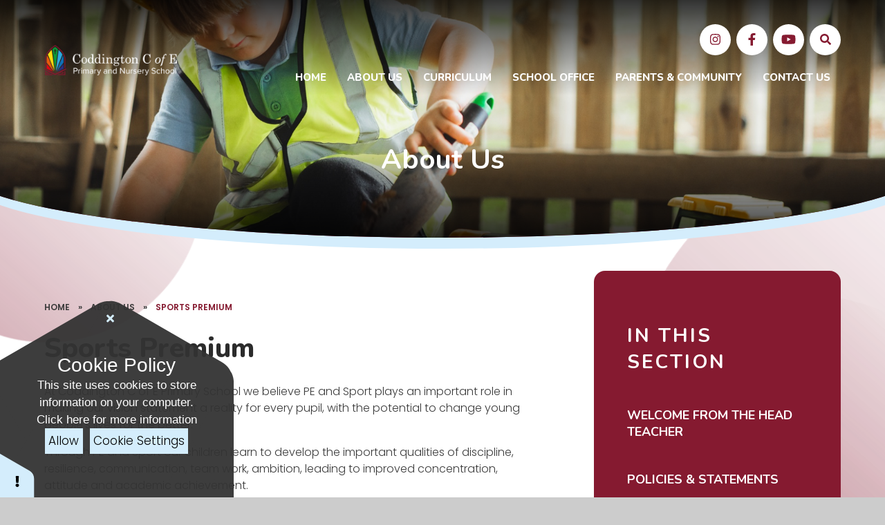

--- FILE ---
content_type: text/html
request_url: https://www.coddingtoncofeprimary.com/page/?title=Sports+Premium&pid=21
body_size: 53894
content:

<!DOCTYPE html>
<!--[if IE 7]><html class="no-ios no-js lte-ie9 lte-ie8 lte-ie7" lang="en" xml:lang="en"><![endif]-->
<!--[if IE 8]><html class="no-ios no-js lte-ie9 lte-ie8"  lang="en" xml:lang="en"><![endif]-->
<!--[if IE 9]><html class="no-ios no-js lte-ie9"  lang="en" xml:lang="en"><![endif]-->
<!--[if !IE]><!--> <html class="no-ios no-js"  lang="en" xml:lang="en"><!--<![endif]-->
	<head>
		<meta http-equiv="X-UA-Compatible" content="IE=edge" />
		<meta http-equiv="content-type" content="text/html; charset=utf-8"/>
		
		<link rel="canonical" href="https://www.coddingtoncofeprimary.com/page/?title=Sports+Premium&amp;pid=21">
		<script>window.FontAwesomeConfig = {showMissingIcons: false};</script><link rel="stylesheet" media="screen" href="/_includes/font-awesome/5.7.1/css/fa-web-font.css?cache=251103">
<script defer src="/_includes/font-awesome/5.7.1/js/fontawesome-all.min.js?cache=251103"></script>
<script defer src="/_includes/font-awesome/5.7.1/js/fa-v4-shims.min.js?cache=251103"></script>

		<title>Coddington CofE Primary School - Sports Premium</title>
		
		<style type="text/css">
			:root {
				
				--col-pri: rgb(34, 34, 34);
				
				--col-sec: rgb(136, 136, 136);
				
			}
		</style>
		
<!--[if IE]>
<script>
console = {log:function(){return;}};
</script>
<![endif]-->

<script>
	var boolItemEditDisabled;
	var boolLanguageMode, boolLanguageEditOriginal;
	var boolViewingConnect;
	var boolConnectDashboard;
	var displayRegions = [];
	var intNewFileCount = 0;
	strItemType = "page";
	strSubItemType = "page";

	var featureSupport = {
		tagging: false,
		eventTagging: false
	};
	var boolLoggedIn = false;
boolAdminMode = false;
	var boolSuperUser = false;
strCookieBarStyle = 'shape';
	intParentPageID = "6";
	intCurrentItemID = 21;
	var intCurrentCatID = "";
boolIsHomePage = false;
	boolItemEditDisabled = true;
	boolLanguageEditOriginal=true;
	strCurrentLanguage='en-gb';	strFileAttachmentsUploadLocation = 'bottom';	boolViewingConnect = false;	boolConnectDashboard = false;	var objEditorComponentList = {};

</script>

<script src="/admin/_includes/js/mutation_events.min.js?cache=251103"></script>
<script src="/admin/_includes/js/jquery/jquery.js?cache=251103"></script>
<script src="/admin/_includes/js/jquery/jquery.prefilter.js?cache=251103"></script>
<script src="/admin/_includes/js/jquery/jquery.query.js?cache=251103"></script>
<script src="/admin/_includes/js/jquery/js.cookie.js?cache=251103"></script>
<script src="/_includes/editor/template-javascript.asp?cache=251103"></script>
<script src="/admin/_includes/js/functions/minified/functions.login.new.asp?cache=251103"></script>

  <script>

  </script>
<link href="https://www.coddingtoncofeprimary.com/feeds/pages.asp?pid=21&lang=en" rel="alternate" type="application/rss+xml" title="Coddington CofE Primary School - Sports Premium - Page Updates"><link href="https://www.coddingtoncofeprimary.com/feeds/comments.asp?title=Sports Premium&amp;item=page&amp;pid=21" rel="alternate" type="application/rss+xml" title="Coddington CofE Primary School - Sports Premium - Page Comments"><link rel="stylesheet" media="screen" href="/_site/css/main.css?cache=251103">

	<link rel="stylesheet" href="/_site/css/print.css" type="text/css" media="print">
	<meta name="mobile-web-app-capable" content="yes">
	<meta name="apple-mobile-web-app-capable" content="yes">
	<meta name="viewport" content="width=device-width, initial-scale=1, minimum-scale=1, maximum-scale=1">
	<link rel="author" href="/humans.txt">
	<link rel="icon" href="/_site/images/favicons/favicon.ico">
	<link rel="apple-touch-icon" href="/_site/images/favicons/favicon.png">
	<link rel="preconnect" href="https://fonts.googleapis.com">
	<link rel="preconnect" href="https://fonts.gstatic.com" crossorigin>
	<link href="https://fonts.googleapis.com/css2?family=Nunito:ital,wght@0,700;0,800;0,900;1,800&family=Poppins:ital,wght@0,300;0,600;1,300;1,600&display=swap" rel="stylesheet">

	<script type="text/javascript">
	var iOS = ( navigator.userAgent.match(/(iPad|iPhone|iPod)/g) ? true : false );
	if (iOS) { $('html').removeClass('no-ios').addClass('ios'); }
	</script><link rel="stylesheet" media="screen" href="/_includes/css/content-blocks.css?cache=251103">
<link rel="stylesheet" media="screen" href="/_includes/css/cookie-colour.asp?cache=251103">
<link rel="stylesheet" media="screen" href="/_includes/css/cookies.css?cache=251103">
<link rel="stylesheet" media="screen" href="/_includes/css/cookies.advanced.css?cache=251103">
<link rel="stylesheet" media="screen" href="/_includes/css/overlord.css?cache=251103">
<link rel="stylesheet" media="screen" href="/_includes/css/templates.css?cache=251103">
<link rel="stylesheet" media="screen" href="/_site/css/attachments.css?cache=251103">
<link rel="stylesheet" media="screen" href="/_site/css/templates.css?cache=251103">
<style>#print_me { display: none;}</style><script src="/admin/_includes/js/modernizr.js?cache=251103"></script>

        <meta property="og:site_name" content="Coddington CofE Primary School" />
        <meta property="og:title" content="Sports Premium" />
        <meta property="og:image" content="https://www.coddingtoncofeprimary.com/_site/images/design/thumbnail.jpg" />
        <meta property="og:type" content="website" />
        <meta property="twitter:card" content="summary" />
</head>


    <body>


<div id="print_me"></div>
<div class="mason mason--inner">

	<section class="access">
		<a class="access__anchor" name="header"></a>
		<a class="access__link" href="#content">Skip to content &darr;</a>
	</section>
	
	<svg class="svg__welcome__overlay hide" preserveAspectRatio="none" viewBox="0 0 649 356.12"><defs><linearGradient id="bg-grad" x1="-356.42" y1="561.91" x2="-355.44" y2="561.4" gradientTransform="translate(231336 200292.24) scale(649 -356.12)" gradientUnits="userSpaceOnUse"><stop offset="0" stop-color="#7931dd"/><stop offset=".55" stop-color="#4c2bdb"/><stop offset=".96" stop-color="#1a9fe3"/><stop offset="1" stop-color="#1a9fe3"/></linearGradient></defs></svg>
	<header class="header f__display" data-header="fixed flex" data-menu="menu">
		<section class="menu">
			<button class="reset__button cover mobile__menu__bg" data-remove=".mason--menu"></button>
			<div class="menu__extras">
				<ul class="reset__ul social__list inline"><li class="social__media__item inline"><a href="https://www.instagram.com/coddington_primary_school/" class="social__media__item__link social__media__item__link--instagram reset__a inline" target="_blank"><i class="fab fa-instagram"></i><span>Coddington Primary School Instagram</span></a></li><li class="social__media__item inline"><a href="https://www.facebook.com/CoddingtonPS" class="social__media__item__link social__media__item__link--facebook reset__a inline" target="_blank"><i class="fab fa-facebook-f"></i><span>Facebook</span></a></li><li class="social__media__item inline"><a href="https://www.youtube.com/@coddingtoncofeprimaryandnu8653" class="social__media__item__link social__media__item__link--youtube reset__a inline" target="_blank"><i class="fab fa-youtube"></i><span>YouTube</span></a></li></ul>
				<div class="search__container inline">
					<div class="search__container__flex">
						<form method="post" action="/search/default.asp?pid=0" class="menu__extras__form block">
							<button class="menu__extras__submit reset__button" type="submit" name="Search"><i class="fal fa-search"></i></button>
							<input class="menu__extras__input cover f__display" type="text" name="searchValue" title="search" placeholder="Search Site..."></input>
						</form>					
					</div>
					<button data-toggle=".mason--find" class="find__button reset__button circle inline"><i class="fas fa-search"></i></button>
				</div>
			</div>
			<nav class="menu__sidebar">
				<ul class="menu__list reset__ul fw__800 f__uppercase"><li class="menu__list__item menu__list__item--page_1"><a class="menu__list__item__link reset__a block" id="page_1" href="/"><span>Home</span></a><button aria-hidden="true" title="View pages within Home" class="menu__list__item__button reset__button" data-tab=".menu__list__item--page_1--expand"><i class="menu__list__item__button__icon fa fa-angle-down"></i></button></li><li class="menu__list__item menu__list__item--page_6 menu__list__item--subitems menu__list__item--selected"><a class="menu__list__item__link reset__a block" id="page_6" href="/about-us"><span>About Us</span></a><button aria-hidden="true" title="View pages within About Us" class="menu__list__item__button reset__button" data-tab=".menu__list__item--page_6--expand"><i class="menu__list__item__button__icon fa fa-angle-down"></i></button><ul class="menu__list__item__sub"><li class="menu__list__item menu__list__item--page_7"><a class="menu__list__item__link reset__a block" id="page_7" href="/welcome"><span>Welcome from the Head Teacher</span></a><button aria-hidden="true" title="View pages within Welcome from the Head Teacher" class="menu__list__item__button reset__button" data-tab=".menu__list__item--page_7--expand"><i class="menu__list__item__button__icon fa fa-angle-down"></i></button></li><li class="menu__list__item menu__list__item--page_24"><a class="menu__list__item__link reset__a block" id="page_24" href="/policies-statements"><span>Policies &amp; Statements</span></a><button aria-hidden="true" title="View pages within Policies &amp; Statements" class="menu__list__item__button reset__button" data-tab=".menu__list__item--page_24--expand"><i class="menu__list__item__button__icon fa fa-angle-down"></i></button></li><li class="menu__list__item menu__list__item--page_11"><a class="menu__list__item__link reset__a block" id="page_11" href="/values"><span>Values &amp; Ethos</span></a><button aria-hidden="true" title="View pages within Values &amp; Ethos" class="menu__list__item__button reset__button" data-tab=".menu__list__item--page_11--expand"><i class="menu__list__item__button__icon fa fa-angle-down"></i></button></li><li class="menu__list__item menu__list__item--page_12"><a class="menu__list__item__link reset__a block" id="page_12" href="/staff"><span>Who's Who</span></a><button aria-hidden="true" title="View pages within Who's Who" class="menu__list__item__button reset__button" data-tab=".menu__list__item--page_12--expand"><i class="menu__list__item__button__icon fa fa-angle-down"></i></button></li><li class="menu__list__item menu__list__item--page_18"><a class="menu__list__item__link reset__a block" id="page_18" href="/admissions"><span>Admissions</span></a><button aria-hidden="true" title="View pages within Admissions" class="menu__list__item__button reset__button" data-tab=".menu__list__item--page_18--expand"><i class="menu__list__item__button__icon fa fa-angle-down"></i></button></li><li class="menu__list__item menu__list__item--page_33"><a class="menu__list__item__link reset__a block" id="page_33" href="/nursery"><span>Our Nursery</span></a><button aria-hidden="true" title="View pages within Our Nursery" class="menu__list__item__button reset__button" data-tab=".menu__list__item--page_33--expand"><i class="menu__list__item__button__icon fa fa-angle-down"></i></button></li><li class="menu__list__item menu__list__item--page_14"><a class="menu__list__item__link reset__a block" id="page_14" href="/governors"><span>Meet Our Local Governing Body</span></a><button aria-hidden="true" title="View pages within Meet Our Local Governing Body" class="menu__list__item__button reset__button" data-tab=".menu__list__item--page_14--expand"><i class="menu__list__item__button__icon fa fa-angle-down"></i></button></li><li class="menu__list__item menu__list__item--page_20"><a class="menu__list__item__link reset__a block" id="page_20" href="/pupil-premium"><span>Pupil Premium</span></a><button aria-hidden="true" title="View pages within Pupil Premium" class="menu__list__item__button reset__button" data-tab=".menu__list__item--page_20--expand"><i class="menu__list__item__button__icon fa fa-angle-down"></i></button></li><li class="menu__list__item menu__list__item--page_21 menu__list__item--selected menu__list__item--final"><a class="menu__list__item__link reset__a block" id="page_21" href="/page/?title=Sports+Premium&amp;pid=21"><span>Sports Premium</span></a><button aria-hidden="true" title="View pages within Sports Premium" class="menu__list__item__button reset__button" data-tab=".menu__list__item--page_21--expand"><i class="menu__list__item__button__icon fa fa-angle-down"></i></button></li><li class="menu__list__item menu__list__item--page_22"><a class="menu__list__item__link reset__a block" id="page_22" href="/send"><span>SEND</span></a><button aria-hidden="true" title="View pages within SEND" class="menu__list__item__button reset__button" data-tab=".menu__list__item--page_22--expand"><i class="menu__list__item__button__icon fa fa-angle-down"></i></button></li><li class="menu__list__item menu__list__item--page_17"><a class="menu__list__item__link reset__a block" id="page_17" href="/vacancies"><span>Vacancies</span></a><button aria-hidden="true" title="View pages within Vacancies" class="menu__list__item__button reset__button" data-tab=".menu__list__item--page_17--expand"><i class="menu__list__item__button__icon fa fa-angle-down"></i></button></li><li class="menu__list__item menu__list__item--page_42"><a class="menu__list__item__link reset__a block" id="page_42" href="/page/?title=Safeguarding&amp;pid=42"><span>Safeguarding</span></a><button aria-hidden="true" title="View pages within Safeguarding" class="menu__list__item__button reset__button" data-tab=".menu__list__item--page_42--expand"><i class="menu__list__item__button__icon fa fa-angle-down"></i></button></li><li class="menu__list__item menu__list__item--page_23"><a class="menu__list__item__link reset__a block" id="page_23" href="/page/?title=School+Performance+%26amp%3B+Inspection&amp;pid=23"><span>School Performance &amp; Inspection</span></a><button aria-hidden="true" title="View pages within School Performance &amp; Inspection" class="menu__list__item__button reset__button" data-tab=".menu__list__item--page_23--expand"><i class="menu__list__item__button__icon fa fa-angle-down"></i></button></li><li class="menu__list__item menu__list__item--page_47"><a class="menu__list__item__link reset__a block" id="page_47" href="/elsa"><span>ELSA</span></a><button aria-hidden="true" title="View pages within ELSA" class="menu__list__item__button reset__button" data-tab=".menu__list__item--page_47--expand"><i class="menu__list__item__button__icon fa fa-angle-down"></i></button></li></ul></li><li class="menu__list__item menu__list__item--page_8 menu__list__item--subitems"><a class="menu__list__item__link reset__a block" id="page_8" href="/curriculum"><span>Curriculum</span></a><button aria-hidden="true" title="View pages within Curriculum" class="menu__list__item__button reset__button" data-tab=".menu__list__item--page_8--expand"><i class="menu__list__item__button__icon fa fa-angle-down"></i></button><ul class="menu__list__item__sub"><li class="menu__list__item menu__list__item--page_34"><a class="menu__list__item__link reset__a block" id="page_34" href="/year-group-information"><span>Year Group Information (2025-2026)</span></a><button aria-hidden="true" title="View pages within Year Group Information (2025-2026)" class="menu__list__item__button reset__button" data-tab=".menu__list__item--page_34--expand"><i class="menu__list__item__button__icon fa fa-angle-down"></i></button></li><li class="menu__list__item menu__list__item--url_2"><a class="menu__list__item__link reset__a block" id="url_2" href="/curriculum"><span>Our Curriculum</span></a><button aria-hidden="true" title="View pages within Our Curriculum" class="menu__list__item__button reset__button" data-tab=".menu__list__item--url_2--expand"><i class="menu__list__item__button__icon fa fa-angle-down"></i></button></li><li class="menu__list__item menu__list__item--page_49"><a class="menu__list__item__link reset__a block" id="page_49" href="/page/?title=English%3A+Phonics+%26amp%3B+Reading&amp;pid=49"><span>English: Phonics &amp; Reading</span></a><button aria-hidden="true" title="View pages within English: Phonics &amp; Reading" class="menu__list__item__button reset__button" data-tab=".menu__list__item--page_49--expand"><i class="menu__list__item__button__icon fa fa-angle-down"></i></button></li><li class="menu__list__item menu__list__item--page_54"><a class="menu__list__item__link reset__a block" id="page_54" href="/page/?title=Maths&amp;pid=54"><span>Maths</span></a><button aria-hidden="true" title="View pages within Maths" class="menu__list__item__button reset__button" data-tab=".menu__list__item--page_54--expand"><i class="menu__list__item__button__icon fa fa-angle-down"></i></button></li><li class="menu__list__item menu__list__item--page_65"><a class="menu__list__item__link reset__a block" id="page_65" href="/page/?title=English%3A+Writing&amp;pid=65"><span>English: Writing</span></a><button aria-hidden="true" title="View pages within English: Writing" class="menu__list__item__button reset__button" data-tab=".menu__list__item--page_65--expand"><i class="menu__list__item__button__icon fa fa-angle-down"></i></button></li><li class="menu__list__item menu__list__item--page_64"><a class="menu__list__item__link reset__a block" id="page_64" href="/page/?title=Science&amp;pid=64"><span>Science</span></a><button aria-hidden="true" title="View pages within Science" class="menu__list__item__button reset__button" data-tab=".menu__list__item--page_64--expand"><i class="menu__list__item__button__icon fa fa-angle-down"></i></button></li><li class="menu__list__item menu__list__item--page_61"><a class="menu__list__item__link reset__a block" id="page_61" href="/page/?title=Religious+Education&amp;pid=61"><span>Religious Education</span></a><button aria-hidden="true" title="View pages within Religious Education" class="menu__list__item__button reset__button" data-tab=".menu__list__item--page_61--expand"><i class="menu__list__item__button__icon fa fa-angle-down"></i></button></li><li class="menu__list__item menu__list__item--page_58"><a class="menu__list__item__link reset__a block" id="page_58" href="/page/?title=Physical+Education&amp;pid=58"><span>Physical Education</span></a><button aria-hidden="true" title="View pages within Physical Education" class="menu__list__item__button reset__button" data-tab=".menu__list__item--page_58--expand"><i class="menu__list__item__button__icon fa fa-angle-down"></i></button></li><li class="menu__list__item menu__list__item--page_63"><a class="menu__list__item__link reset__a block" id="page_63" href="/page/?title=PSHE&amp;pid=63"><span>PSHE</span></a><button aria-hidden="true" title="View pages within PSHE" class="menu__list__item__button reset__button" data-tab=".menu__list__item--page_63--expand"><i class="menu__list__item__button__icon fa fa-angle-down"></i></button></li><li class="menu__list__item menu__list__item--page_62"><a class="menu__list__item__link reset__a block" id="page_62" href="/page/?title=Adapted+Curriculum&amp;pid=62"><span>Adapted Curriculum</span></a><button aria-hidden="true" title="View pages within Adapted Curriculum" class="menu__list__item__button reset__button" data-tab=".menu__list__item--page_62--expand"><i class="menu__list__item__button__icon fa fa-angle-down"></i></button></li></ul></li><li class="menu__list__item menu__list__item--page_9 menu__list__item--subitems"><a class="menu__list__item__link reset__a block" id="page_9" href="/school-office"><span>School Office</span></a><button aria-hidden="true" title="View pages within School Office" class="menu__list__item__button reset__button" data-tab=".menu__list__item--page_9--expand"><i class="menu__list__item__button__icon fa fa-angle-down"></i></button><ul class="menu__list__item__sub"><li class="menu__list__item menu__list__item--news_category_1"><a class="menu__list__item__link reset__a block" id="news_category_1" href="/news/?pid=9&amp;nid=1"><span>Latest News</span></a><button aria-hidden="true" title="View pages within Latest News" class="menu__list__item__button reset__button" data-tab=".menu__list__item--news_category_1--expand"><i class="menu__list__item__button__icon fa fa-angle-down"></i></button></li><li class="menu__list__item menu__list__item--page_27"><a class="menu__list__item__link reset__a block" id="page_27" href="/term-dates"><span>Term Dates</span></a><button aria-hidden="true" title="View pages within Term Dates" class="menu__list__item__button reset__button" data-tab=".menu__list__item--page_27--expand"><i class="menu__list__item__button__icon fa fa-angle-down"></i></button></li><li class="menu__list__item menu__list__item--url_1"><a class="menu__list__item__link reset__a block" id="url_1" href="/calendar/?calid=1&amp;pid=9&amp;viewid=1"><span>School Calendar</span></a><button aria-hidden="true" title="View pages within School Calendar" class="menu__list__item__button reset__button" data-tab=".menu__list__item--url_1--expand"><i class="menu__list__item__button__icon fa fa-angle-down"></i></button></li><li class="menu__list__item menu__list__item--page_26"><a class="menu__list__item__link reset__a block" id="page_26" href="/wraparound-care"><span>Wraparound Care</span></a><button aria-hidden="true" title="View pages within Wraparound Care" class="menu__list__item__button reset__button" data-tab=".menu__list__item--page_26--expand"><i class="menu__list__item__button__icon fa fa-angle-down"></i></button></li><li class="menu__list__item menu__list__item--page_28"><a class="menu__list__item__link reset__a block" id="page_28" href="/school-dinners"><span>School Dinners</span></a><button aria-hidden="true" title="View pages within School Dinners" class="menu__list__item__button reset__button" data-tab=".menu__list__item--page_28--expand"><i class="menu__list__item__button__icon fa fa-angle-down"></i></button></li><li class="menu__list__item menu__list__item--page_35"><a class="menu__list__item__link reset__a block" id="page_35" href="/school-clubs"><span>School Clubs</span></a><button aria-hidden="true" title="View pages within School Clubs" class="menu__list__item__button reset__button" data-tab=".menu__list__item--page_35--expand"><i class="menu__list__item__button__icon fa fa-angle-down"></i></button></li><li class="menu__list__item menu__list__item--page_30"><a class="menu__list__item__link reset__a block" id="page_30" href="/uniform"><span>School Uniform</span></a><button aria-hidden="true" title="View pages within School Uniform" class="menu__list__item__button reset__button" data-tab=".menu__list__item--page_30--expand"><i class="menu__list__item__button__icon fa fa-angle-down"></i></button></li><li class="menu__list__item menu__list__item--page_25"><a class="menu__list__item__link reset__a block" id="page_25" href="/school-day"><span>Our School Day</span></a><button aria-hidden="true" title="View pages within Our School Day" class="menu__list__item__button reset__button" data-tab=".menu__list__item--page_25--expand"><i class="menu__list__item__button__icon fa fa-angle-down"></i></button></li><li class="menu__list__item menu__list__item--page_19"><a class="menu__list__item__link reset__a block" id="page_19" href="/page/?title=GDPR+%26amp%3B+Privacy&amp;pid=19"><span>GDPR &amp; Privacy</span></a><button aria-hidden="true" title="View pages within GDPR &amp; Privacy" class="menu__list__item__button reset__button" data-tab=".menu__list__item--page_19--expand"><i class="menu__list__item__button__icon fa fa-angle-down"></i></button></li><li class="menu__list__item menu__list__item--page_29"><a class="menu__list__item__link reset__a block" id="page_29" href="/forms"><span>Forms for Parents</span></a><button aria-hidden="true" title="View pages within Forms for Parents" class="menu__list__item__button reset__button" data-tab=".menu__list__item--page_29--expand"><i class="menu__list__item__button__icon fa fa-angle-down"></i></button></li></ul></li><li class="menu__list__item menu__list__item--page_10 menu__list__item--subitems"><a class="menu__list__item__link reset__a block" id="page_10" href="/parents-community"><span>Parents &amp; Community</span></a><button aria-hidden="true" title="View pages within Parents &amp; Community" class="menu__list__item__button reset__button" data-tab=".menu__list__item--page_10--expand"><i class="menu__list__item__button__icon fa fa-angle-down"></i></button><ul class="menu__list__item__sub"><li class="menu__list__item menu__list__item--page_32"><a class="menu__list__item__link reset__a block" id="page_32" href="/internet-safety"><span>Internet Safety</span></a><button aria-hidden="true" title="View pages within Internet Safety" class="menu__list__item__button reset__button" data-tab=".menu__list__item--page_32--expand"><i class="menu__list__item__button__icon fa fa-angle-down"></i></button></li><li class="menu__list__item menu__list__item--page_31"><a class="menu__list__item__link reset__a block" id="page_31" href="/parents-evening"><span>Parents' Evening</span></a><button aria-hidden="true" title="View pages within Parents' Evening" class="menu__list__item__button reset__button" data-tab=".menu__list__item--page_31--expand"><i class="menu__list__item__button__icon fa fa-angle-down"></i></button></li><li class="menu__list__item menu__list__item--page_15"><a class="menu__list__item__link reset__a block" id="page_15" href="/our-church"><span>Our Church</span></a><button aria-hidden="true" title="View pages within Our Church" class="menu__list__item__button reset__button" data-tab=".menu__list__item--page_15--expand"><i class="menu__list__item__button__icon fa fa-angle-down"></i></button></li><li class="menu__list__item menu__list__item--page_43"><a class="menu__list__item__link reset__a block" id="page_43" href="/page/?title=Supporting+Families&amp;pid=43"><span>Supporting Families</span></a><button aria-hidden="true" title="View pages within Supporting Families" class="menu__list__item__button reset__button" data-tab=".menu__list__item--page_43--expand"><i class="menu__list__item__button__icon fa fa-angle-down"></i></button></li><li class="menu__list__item menu__list__item--page_44"><a class="menu__list__item__link reset__a block" id="page_44" href="/page/?title=Supporting+The+School&amp;pid=44"><span>Supporting The School</span></a><button aria-hidden="true" title="View pages within Supporting The School" class="menu__list__item__button reset__button" data-tab=".menu__list__item--page_44--expand"><i class="menu__list__item__button__icon fa fa-angle-down"></i></button></li><li class="menu__list__item menu__list__item--page_16"><a class="menu__list__item__link reset__a block" id="page_16" href="/pta"><span>Friends of Coddington School</span></a><button aria-hidden="true" title="View pages within Friends of Coddington School" class="menu__list__item__button reset__button" data-tab=".menu__list__item--page_16--expand"><i class="menu__list__item__button__icon fa fa-angle-down"></i></button></li></ul></li><li class="menu__list__item menu__list__item--page_13"><a class="menu__list__item__link reset__a block" id="page_13" href="/contact"><span>Contact Us</span></a><button aria-hidden="true" title="View pages within Contact Us" class="menu__list__item__button reset__button" data-tab=".menu__list__item--page_13--expand"><i class="menu__list__item__button__icon fa fa-angle-down"></i></button></li></ul>
			</nav>
		</section>
		<div class="header__extras">
			<button class="menu__btn reset__button bg__pri col__white block fw__700 f__uppercase" data-toggle=".mason--menu">	
				<div class="menu__btn__text menu__btn__text--open cover"><i class="far fa-bars"></i><span>Menu</span></div>
				<div class="menu__btn__text menu__btn__text--close cover"><i class="far fa-times"></i><span>Close</span></div>
			</button>
		</div>
		<div class="header__container">
			<div class="header__logo inline">
				<a href="/" class="header__logo__img block"><img src="/_site/images/design/logo.png" class="block" alt="Coddington CofE Primary School" /></a>
				<!-- <h1 class="header__logo__title"><span>Holy Trinity </span><small>C of E Infant School</small></h1>	 -->		
			</div>
		</div>
	</header>
	
	<section class="hero parent">
		
		<div class="cover slideshow__wrap">
			<div class="hero__slideshow cover parent" data-parallax="top" data-watch=".hero" data-multiplier=".3">
				<div class="hero__slideshow__item cover"><div class="hero__slideshow__item__image" data-img="/_site/data/files/images/slideshow/3D875ECD57068FAB3B70331FA9559907.jpg"></div></div><div class="hero__slideshow__item cover"><div class="hero__slideshow__item__image" data-img="/_site/data/files/images/slideshow/4731FEB47095EF527E6D257A805EA84C.jpg"></div></div><div class="hero__slideshow__item cover"><div class="hero__slideshow__item__image" data-img="/_site/data/files/images/slideshow/5B24F088206366EF066CAFAE2721E878.jpg"></div></div><div class="hero__slideshow__item cover"><div class="hero__slideshow__item__image" data-img="/_site/data/files/images/slideshow/5CF629BFBFE45589379AE9421D83601D.jpg"></div></div><div class="hero__slideshow__item cover"><div class="hero__slideshow__item__image" data-img="/_site/data/files/images/slideshow/9D3216596C28303A9AFBED6335A28162.jpg"></div></div><div class="hero__slideshow__item cover"><div class="hero__slideshow__item__image" data-img="/_site/data/files/images/slideshow/A0ED62ECD381100F48419DE557A7D0B4.jpg"></div></div><div class="hero__slideshow__item cover"><div class="hero__slideshow__item__image" data-img="/_site/data/files/images/slideshow/DC1F5EF01C55867E78DAE713C02B99A0.jpg"></div></div><div class="hero__slideshow__item cover"><div class="hero__slideshow__item__image" data-img="/_site/data/files/images/slideshow/F38FB50EA8E34C2238DF3A7D34938B27.jpg"></div></div>
			</div>
		</div>
		<div class="hero__content">
			
				<h2 class="hero__title col__white f__display f__center">About Us</h2>
			
		</div>
	</section>
	
	
	<main class="main mouse__move container" id="scrolldown">
		
		<div class="main__flex container">
			<div class="main__bg cover">
				<div class="main__bg__item">
					<span class="cover"></span>
				</div>
				<div class="main__bg__item">
					<span class="cover"></span>
				</div>
				<div class="main__bg__item">
					<span class="cover"></span>
				</div>
				<div class="main__bg__item">
					<span class="cover"></span>
				</div>
				<div class="main__bg__item">
					<span class="cover"></span>
				</div>
			</div>
			<div class="content content--page">
				<div class="breadcrumbs">
					<ul class="content__path"><li class="content__path__item content__path__item--page_1 inline f__uppercase fw__700 f__12"><a class="content__path__item__link reset__a col__type" id="page_1" href="/">Home</a><span class="content__path__item__sep">&raquo;</span></li><li class="content__path__item content__path__item--page_6 content__path__item--selected inline f__uppercase fw__700 f__12"><a class="content__path__item__link reset__a col__type" id="page_6" href="/about-us">About Us</a><span class="content__path__item__sep">&raquo;</span></li><li class="content__path__item content__path__item--page_21 content__path__item--selected content__path__item--final inline f__uppercase fw__700 f__12"><a class="content__path__item__link reset__a col__type" id="page_21" href="/page/?title=Sports+Premium&amp;pid=21">Sports Premium</a><span class="content__path__item__sep">&raquo;</span></li></ul>
				</div>
				<h1 class="content__title" id="itemTitle">Sports Premium</h1>
				<a class="content__anchor" name="content"></a>
				<div class="content__region"><p>At Coddington C of E Primary School we believe PE and Sport plays an important role in making our vision statement a reality for every pupil, with the potential to change young people&rsquo;s lives for the better.</p>

<p>Through PE and Sport our children learn to develop the important qualities of discipline, resilience, communication, team work, ambition, leading to improved concentration, attitude and academic achievement.</p>

<p>The school receives additional funding to enhance our&nbsp;PE and Sport offering. Below is a report on the 2023-2024 spending and impact to ensure&nbsp;sustainable improvements to the quality of PE and sport offered.&nbsp;</p>

<div class="template template--accordion">
<h2 class="template--accordion__title"><strong>School Sports context</strong></h2>

<div class="template--accordion__container" data-tabu="">
<p>The school is larger than the average primary school.&nbsp; There are 390 on role of which 209 are boys and 181 are girls.&nbsp; There is a two class entry per year group.&nbsp; Most pupils are from white British backgrounds and speak English as their first language.&nbsp; The proportion of disabled pupils and those with special educational needs is&nbsp;below average.&nbsp; The proportion of pupils eligible for the pupil premium (additional funding from the government) is below average.</p>

<p>The school has good outdoor facilities with a playground with markings, climbing equipment, MUGA, gym area, a quiet garden and a playing field.</p>
</div>
</div>

<div class="template template--accordion">
<h2 class="template--accordion__title"><strong>Health and Fitness in Newark</strong></h2>

<div class="template--accordion__container" data-tabu="">
<p>In Newark, 64% of adults are classified as overweight or obese compared to 62% nationally.</p>

<p>The Newark and Sherwood Health and Wellbeing Partnership Plan 2022&nbsp;&ndash; 2026 has 4 ambitions which we aim to support where possible:</p>

<p>&nbsp;1. Give every child the best chance of maximising their potential</p>

<p>2. Create healthy and sustainable places</p>

<p>3. Everyone can access the right support to improve their health</p>

<p>4. Keep our communities safe and healthy</p>

<p>&nbsp;</p>
</div>
</div>

<p style="text-align:center"><img alt="students playing rounders" src="/_site/data/files/images/marketing-images/F38FB50EA8E34C2238DF3A7D34938B27.jpg" style="" title="" width="71.71%" /></p>
</div><div class="content__attachments">
<ol class="content__attachments__list content__attachments__list--2 fileAttachmentList">
<li><a class="content__attachments__list__item reset__a block" id="content__attachments__list__item--371" href="https://www.coddingtoncofeprimary.com/attachments/download.asp?file=371&amp;type=pdf" target="_blank" rel="371"><div class="content__attachments__list__item__info"><div class="content__attachments__list__item__info__name content__attachments__list__item__info__name--pdf f__display fs__100">PE and Sports Premium 23-24 impact report</div></div><div class="content__attachments__list__item__info__desc"></div><div class="bg__pri content__attachments__list__item__circle"><i class="fas fa-arrow-right"></i></div></a></li>
<li><a class="content__attachments__list__item reset__a block" id="content__attachments__list__item--127" href="https://www.coddingtoncofeprimary.com/attachments/download.asp?file=127&amp;type=pdf" target="_blank" rel="127"><div class="content__attachments__list__item__info"><div class="content__attachments__list__item__info__name content__attachments__list__item__info__name--pdf f__display fs__100">Sports premium 2022 - 2023</div></div><div class="content__attachments__list__item__info__desc"></div><div class="bg__pri content__attachments__list__item__circle"><i class="fas fa-arrow-right"></i></div></a></li></ol>				</div>			
					
			</div>
			
				<div class="subnav__container container f__display">
					<nav class="subnav bg__pri col__white container">
						<div class="cover subnav__shape parent">
							<div class="main__bg__item">
								<span class="cover"></span>
							</div>
						</div>
						<a class="subnav__anchor" name="subnav"></a>
						<h2 class="subnav__title fw__800">In This Section</h2>
						<ul class="subnav__list"><li class="subnav__list__item subnav__list__item--page_7"><a class="subnav__list__item__link col__white reset__a block" id="page_7" href="/welcome"><span class="inline">Welcome from the Head Teacher</span></a></li><li class="subnav__list__item subnav__list__item--page_24"><a class="subnav__list__item__link col__white reset__a block" id="page_24" href="/policies-statements"><span class="inline">Policies &amp; Statements</span></a></li><li class="subnav__list__item subnav__list__item--page_11"><a class="subnav__list__item__link col__white reset__a block" id="page_11" href="/values"><span class="inline">Values &amp; Ethos</span></a></li><li class="subnav__list__item subnav__list__item--page_12"><a class="subnav__list__item__link col__white reset__a block" id="page_12" href="/staff"><span class="inline">Who's Who</span></a></li><li class="subnav__list__item subnav__list__item--page_18"><a class="subnav__list__item__link col__white reset__a block" id="page_18" href="/admissions"><span class="inline">Admissions</span></a></li><li class="subnav__list__item subnav__list__item--page_33"><a class="subnav__list__item__link col__white reset__a block" id="page_33" href="/nursery"><span class="inline">Our Nursery</span></a></li><li class="subnav__list__item subnav__list__item--page_14"><a class="subnav__list__item__link col__white reset__a block" id="page_14" href="/governors"><span class="inline">Meet Our Local Governing Body</span></a></li><li class="subnav__list__item subnav__list__item--page_20"><a class="subnav__list__item__link col__white reset__a block" id="page_20" href="/pupil-premium"><span class="inline">Pupil Premium</span></a></li><li class="subnav__list__item subnav__list__item--page_21 subnav__list__item--selected subnav__list__item--final"><a class="subnav__list__item__link col__white reset__a block" id="page_21" href="/page/?title=Sports+Premium&amp;pid=21"><span class="inline">Sports Premium</span></a></li><li class="subnav__list__item subnav__list__item--page_22"><a class="subnav__list__item__link col__white reset__a block" id="page_22" href="/send"><span class="inline">SEND</span></a></li><li class="subnav__list__item subnav__list__item--page_17"><a class="subnav__list__item__link col__white reset__a block" id="page_17" href="/vacancies"><span class="inline">Vacancies</span></a></li><li class="subnav__list__item subnav__list__item--page_42"><a class="subnav__list__item__link col__white reset__a block" id="page_42" href="/page/?title=Safeguarding&amp;pid=42"><span class="inline">Safeguarding</span></a></li><li class="subnav__list__item subnav__list__item--page_23"><a class="subnav__list__item__link col__white reset__a block" id="page_23" href="/page/?title=School+Performance+%26amp%3B+Inspection&amp;pid=23"><span class="inline">School Performance &amp; Inspection</span></a></li><li class="subnav__list__item subnav__list__item--page_47"><a class="subnav__list__item__link col__white reset__a block" id="page_47" href="/elsa"><span class="inline">ELSA</span></a></li></ul>
					</nav>					
				</div>
			
		</div>
			
	</main> 

	
				
	

	<div class="footer__map container">	
		<div class="contact__map parent" id="google__map">
			<div id="contact__map" class="map__container cover" style="background-image: url('/_site/images/design/map.jpg');"></div>
			
		</div>	
		<div class="map__contact bg__white f__center">
			<div class="map__contact__image">
				<div class="cover" data-lazy="/_site/data/files/images/marketing-images/E259A5F921E73D3B5C3AE48AFADE92BB.jpg" data-animation="fade">
					<div class="cover lazy__load__img"></div>
				</div>
				<svg class="social__item__svg" xmlns="http://www.w3.org/2000/svg" viewBox="0 0 364 139.7"><path fill="#D2052E" d="M0 139.7v-26.1a485.7 485.7 0 0 0 139.3-5.2 476.5 476.5 0 0 0 157.5-59.6A478.7 478.7 0 0 0 364 0v139.7H0Z" opacity=".5"/></svg>
			</div>
			<div class="map__contact__container">
				<h2 class="home__title content__title">Contact Us</h2>			
				
					<p class="map__contact__item map__contact__item--address fw__500 f__18">
						<span><i class="far fa-map-marker"></i></span>
						Brownlows Hill, Coddington, Newark, Nottinghamshire, NG24 2QA					
					</p>
				
				<div class="map__contact__numbers">
					
						<p class="map__contact__item map__contact__item--phone col__pri f__display fw__800 f__30">
							<span><i class="far fa-phone"></i></span>
							01636 702974 
						</p>
										
					<div class="contact__links">			
					
						<div class="button__link">
							<a class="reset__a" href="mailto:office@coddingtonprimary.org.uk">Email Us</a>	
						</div>
					
						<div class="button__link">
							<a target="New Window" class="reset__a" href="/page/?title=Vacancies&pid=17">Vacancies</a>	
						</div>
					
					</div>
				</div>
				<div class="map__contact__links">
					

				</div>					
			</div>
		</div>			
		

	</div>


	<footer class="footer bg__white container col__pri f__center">
		
			<div class="footer__trust container">
				<a class="inline reset__a" href="https://www.mitretrust.org.uk/" target="_blank">
					<img src="/_site/images/design/minster.png" />
				</a>
				<p>
					Coddington CofE Primary School is a member of the Minster Trust for Education, a multi-academy trust supporting the very best education in all its facets for children in Nottinghamshire.
	<small>A company limited by guarantee, registered in England and Wales, number 11281594. Registered Office:  Minster Trust for Education, Rufford Court, Eakring, NG22 0DF – T: 01636 551122 – E: <a href="mailto:enquiries@mitretrust.org.uk">enquiries@mitretrust.org.uk</a></small>
				</p>

			</div>	
		
		<div class="footer__legal">
			<p>
				&copy; 2025&nbsp; Coddington CofE Primary School
				<span class="footer__sep">&bull;</span>
				Website design by <a rel="nofollow" target="_blank" href="https://websites.junipereducation.org/"> e4education</a>
				<span class="footer__sep">&bull;</span>
				<a href="/sitemap/?pid=0">View Sitemap</a>
				<span class="footer__sep">&bull;</span>
				<a href="https://www.coddingtoncofeprimary.com/accessibility-statement/">Accessibility Statement</a>
				<span class="footer__sep">&bull;</span>
				<a href="https://www.coddingtoncofeprimary.com/accessibility.asp?level=high-vis&amp;item=page_21" title="This link will display the current page in high visibility mode, suitable for screen reader software">High Visibility</a>
				<span class="footer__sep">&bull;</span>
				<a href="/privacy-cookies/">Privacy Policy</a>
				<span class="footer__sep">&bull;</span>
				<a href="#" id="cookie_settings" role="button" title="Cookie Settings" aria-label="Cookie Settings">Cookie Settings</a>
<script>
	$(document).ready(function() {
		$('#cookie_settings').on('click', function(event) { 
			event.preventDefault();
			$('.cookie_information__icon').trigger('click');
		});
	}); 
</script>
			</p>
		</div>
	</footer>

	 

</div>

<!-- JS -->



<!-- /JS -->
<script src="/admin/_includes/js/functions/minified/functions.dialog.js?cache=251103"></script>
<div class="cookie_information cookie_information--shape cookie_information--bottom cookie_information--left cookie_information--active"> <div class="cookie_information__icon_container "> <div class="cookie_information__icon " title="Cookie Settings"><i class="fa fa-exclamation"></i></div> <div class="cookie_information__hex "></div> </div> <div class="cookie_information__inner"> <div class="cookie_information__hex cookie_information__hex--large"></div> <div class="cookie_information__info"> <span class="cookie_information_heading">Cookie Policy</span> <article>This site uses cookies to store information on your computer. <a href="/privacy-cookies" title="See cookie policy">Click here for more information</a><div class="cookie_information__buttons"><button class="cookie_information__button " data-type="allow" title="Allow" aria-label="Allow">Allow</button><button class="cookie_information__button " data-type="settings" title="Cookie Settings" aria-label="Cookie Settings">Cookie Settings</button></div></article> </div> <button class="cookie_information__close"><i class="fa fa-times" aria-hidden="true"></i></button> </div></div>

<script>
    var strDialogTitle = 'Cookie Settings',
        strDialogSaveButton = 'Save',
        strDialogRevokeButton = 'Revoke';

    $(document).ready(function(){
        $('.cookie_information__icon, .cookie_information__close').on('click', function() {
            $('.cookie_information').toggleClass('cookie_information--active');
        });

        if ($.cookie.allowed()) {
            $('.cookie_information__icon_container').addClass('cookie_information__icon_container--hidden');
            $('.cookie_information').removeClass('cookie_information--active');
        }

        $(document).on('click', '.cookie_information__button', function() {
            var strType = $(this).data('type');
            if (strType === 'settings') {
                openCookieSettings();
            } else {
                saveCookiePreferences(strType, '');
            }
        });
        if (!$('.cookie_ui').length) {
            $('body').append($('<div>', {
                class: 'cookie_ui'
            }));
        }

        var openCookieSettings = function() {
            $('body').e4eDialog({
                diagTitle: strDialogTitle,
                contentClass: 'clublist--add',
                width: '500px',
                height: '90%',
                source: '/privacy-cookies/cookie-popup.asp',
                bind: false,
                appendTo: '.cookie_ui',
                buttons: [{
                    id: 'primary',
                    label: strDialogSaveButton,
                    fn: function() {
                        var arrAllowedItems = [];
                        var strType = 'allow';
                        arrAllowedItems.push('core');
                        if ($('#cookie--targeting').is(':checked')) arrAllowedItems.push('targeting');
                        if ($('#cookie--functional').is(':checked')) arrAllowedItems.push('functional');
                        if ($('#cookie--performance').is(':checked')) arrAllowedItems.push('performance');
                        if (!arrAllowedItems.length) strType = 'deny';
                        if (!arrAllowedItems.length === 4) arrAllowedItems = 'all';
                        saveCookiePreferences(strType, arrAllowedItems.join(','));
                        this.close();
                    }
                }, {
                    id: 'close',
                    
                    label: strDialogRevokeButton,
                    
                    fn: function() {
                        saveCookiePreferences('deny', '');
                        this.close();
                    }
                }]
            });
        }
        var saveCookiePreferences = function(strType, strCSVAllowedItems) {
            if (!strType) return;
            if (!strCSVAllowedItems) strCSVAllowedItems = 'all';
            $.ajax({
                'url': '/privacy-cookies/json.asp?action=updateUserPreferances',
                data: {
                    preference: strType,
                    allowItems: strCSVAllowedItems === 'all' ? '' : strCSVAllowedItems
                },
                success: function(data) {
                    var arrCSVAllowedItems = strCSVAllowedItems.split(',');
                    if (data) {
                        if ('allow' === strType && (strCSVAllowedItems === 'all' || (strCSVAllowedItems.indexOf('core') > -1 && strCSVAllowedItems.indexOf('targeting') > -1) && strCSVAllowedItems.indexOf('functional') > -1 && strCSVAllowedItems.indexOf('performance') > -1)) {
                            if ($(document).find('.no__cookies').length > 0) {
                                $(document).find('.no__cookies').each(function() {
                                    if ($(this).data('replacement')) {
                                        var replacement = $(this).data('replacement')
                                        $(this).replaceWith(replacement);
                                    } else {
                                        window.location.reload();
                                    }
                                });
                            }
                            $('.cookie_information__icon_container').addClass('cookie_information__icon_container--hidden');
                            $('.cookie_information').removeClass('cookie_information--active');
                            $('.cookie_information__info').find('article').replaceWith(data);
                        } else {
                            $('.cookie_information__info').find('article').replaceWith(data);
                            if(strType === 'dontSave' || strType === 'save') {
                                $('.cookie_information').removeClass('cookie_information--active');
                            } else if(strType === 'deny') {
                                $('.cookie_information').addClass('cookie_information--active');
                            } else {
                                $('.cookie_information').removeClass('cookie_information--active');
                            }
                        }
                    }
                }
            });
        }
    });
</script><link rel="stylesheet" media="screen" href="/_site/css/map.css?cache=251103">
<script src="https://maps.googleapis.com/maps/api/js?key=AIzaSyBXyLZPimGqW-gsU01RBhUyKXWXeHTOrlY&cache=251103"></script>
<script src="/_includes/js/mason.min.js?cache=251103"></script>
<script src="/_site/js/min/jquery.cycle2.min.js?cache=251103"></script>
<script src="/_site/js/min/owl.carousel.min.js?cache=251103"></script>
<script src="/_site/js/min/modernizer-custom.min.js?cache=251103"></script>
<script src="/_site/js/min/functions.min.js?cache=251103"></script>
<script src="/_site/js/min/scripts.min.js?cache=251103"></script>
<script>
var loadedJS = {"/_includes/font-awesome/5.7.1/js/fontawesome-all.min.js": true,"/_includes/font-awesome/5.7.1/js/fa-v4-shims.min.js": true,"/admin/_includes/js/mutation_events.min.js": true,"/admin/_includes/js/jquery/jquery.js": true,"/admin/_includes/js/jquery/jquery.prefilter.js": true,"/admin/_includes/js/jquery/jquery.query.js": true,"/admin/_includes/js/jquery/js.cookie.js": true,"/_includes/editor/template-javascript.asp": true,"/admin/_includes/js/functions/minified/functions.login.new.asp": true,"/admin/_includes/js/modernizr.js": true,"/admin/_includes/js/functions/minified/functions.dialog.js": true,"https://maps.googleapis.com/maps/api/js?key=AIzaSyBXyLZPimGqW-gsU01RBhUyKXWXeHTOrlY": true,"/_includes/js/mason.min.js": true,"/_site/js/min/jquery.cycle2.min.js": true,"/_site/js/min/owl.carousel.min.js": true,"/_site/js/min/modernizer-custom.min.js": true,"/_site/js/min/functions.min.js": true,"/_site/js/min/scripts.min.js": true};
var loadedCSS = {"/_includes/font-awesome/5.7.1/css/fa-web-font.css": true,"/_site/css/main.css": true,"/_includes/css/content-blocks.css": true,"/_includes/css/cookie-colour.asp": true,"/_includes/css/cookies.css": true,"/_includes/css/cookies.advanced.css": true,"/_includes/css/overlord.css": true,"/_includes/css/templates.css": true,"/_site/css/attachments.css": true,"/_site/css/templates.css": true,"/_site/css/map.css": true};
</script>
<script>if (typeof mapCanvas === 'undefined') {var mapCanvas = document.getElementById('contact__map');
}
if (typeof masonMapsObject === 'undefined') { var masonMapsObject = {}; }
if (typeof map === 'undefined') { var map; }
if (typeof masonMapsInitArray === 'undefined') { var masonMapsInitArray = []; }
if (typeof mapsInit === 'undefined') {
var mapsInit = function(event){
masonMapsInitArray.forEach(initiator => initiator(event))}
}
(function() {
var curMapCanvas = document.getElementById('contact__map'), curMap; 
function mapsInitInner(event) { if (typeof curMap !== 'object') {curMap = new google.maps.Map(document.getElementById('contact__map'), {"disableDefaultUI": true,"scrollwheel": true,"maxZoom": 15,"zoom": 30,"center": {"lat": 53.0803117945246,"lng": -0.759172439575195},"styles": [{"featureType": "administrative","elementType": "labels","stylers": [{"visibility": "off"}]},{"featureType": "landscape","elementType": "all","stylers": [{"visibility": "on"}]},{"featureType": "poi.attraction","elementType": "labels","stylers": [{"visibility": "on"}]},{"featureType": "poi.business","elementType": "all","stylers": [{"visibility": "on"}]},{"featureType": "poi.business","elementType": "labels","stylers": [{"visibility": "on"}]},{"featureType": "poi.business","elementType": "labels.icon","stylers": [{"visibility": "off"}]},{"featureType": "poi.government","elementType": "labels","stylers": [{"visibility": "on"}]},{"featureType": "poi.school","elementType": "all","stylers": [{"visibility": "on"}]},{"featureType": "poi.school","elementType": "labels","stylers": [{"visibility": "off"}]},{"featureType": "road","elementType": "all","stylers": [{"visibility": "on"}]},{"featureType": "road","elementType": "labels","stylers": [{"visibility": "off"}]}]});var arrMarkers = [{"id": "marker_0","record_id": "marker_0","position": {"lat": 53.0803117945246,"lng": -0.759172439575195},"title": "Coddington CofE Primary School","icon": "/_site/images/design/marker.png"}], markers = []; for (var idx = 0; idx < arrMarkers.length; idx++) { var objMarker = arrMarkers[idx]; objMarker['map'] = curMap; var marker = new google.maps.Marker(objMarker); markers.push(marker); if (objMarker.clickFN) { google.maps.event.addDomListener(marker, 'click', function(event) { window[this.clickFN].call(this, this, curMap)}); }} window['mapLoaded'].call(this, curMap, markers); masonMapsObject['contact__map'] = curMap;
}if (typeof map !== 'object') { map = curMap; }
}
masonMapsInitArray.push(mapsInitInner);})();
</script>


</body>
</html>

--- FILE ---
content_type: application/javascript
request_url: https://www.coddingtoncofeprimary.com/_site/js/min/scripts.min.js?cache=251103
body_size: 6116
content:
"use strict";function onPlayerStateChange(e){e.data==YT.PlayerState.ENDED&&(videoPop.removeClass("video__pop--open"),player.destroy())}function onPlayerReady(e){e.target.playVideo()}function openYoutubeVideo(e){player=new YT.Player("video__player",{videoId:e,height:"100%",width:"100%",playerVars:{autoplay:1,controls:1,showinfo:0,loop:0,rel:0,mute:0},events:{onReady:onPlayerReady,onStateChange:onPlayerStateChange}})}function openVimeoVideo(e){var t={autoplay:!0,byline:!1,loop:!0,id:e,muted:!1,title:!1,controls:!0,background:!1};player=new Vimeo.Player("video__player",t)}function killOwl(e,t){e.parent().addClass("update__feed"),setTimeout(function(){e.trigger("destroy.owl.carousel"),e.empty(),t&&t()},300)}function sortArrayPriority(e){e.sort(function(e,t){return(e=e.priority)===(t=t.priority)?0:e?-1:1})}function sortArray(e){e.sort(function(e,t){return e=e.date,(t=t.date)<e?-1:e<t?1:0})}function buildOwl(e,t,i,o){if("all"==t||null==t)for(var a=0;a<e.length;a++)i.append(e[a].html);else for(a=0;a<e.length;a++)e[a].type==t&&i.append(e[a].html);o&&o()}function buildFilters(e,t){for(var i='<li class="active" data-filter="all">All</li>',o=[],a=e.length-1;0<=a;a--)if(-1==o.indexOf(e[a].type))switch(o.push(e[a].type),e[a].type){case"news":i+='<li data-filter="news">News</li>';break;case"facebook":i+='<li data-filter="facebook">Facebook</li>';break;case"twitter":i+='<li data-filter="twitter">Twitter</li>';break;case"instagram":i+='<li data-filter="instagram">Instagram</li>'}t.append(i)}function rndMulti(){return Math.floor(11*Math.random()+90)}function scripts(){var i,o,a,n,r=$(".mouse__move"),l=[],s=!1,d=!1;if(r.on({mouseenter:function(e){l=[],(i=$(this).find(".main__bg__item")).children().each(function(){Math.random()<.5?l.push({item:$(this),multi:rndMulti(),invert:-1}):l.push({item:$(this),multi:rndMulti(),invert:1})}),r.addClass("enter"),o=e.target.getBoundingClientRect(),a=e.clientX-o.left,n=e.clientY-o.top;for(var t=l.length-1;0<=t;t--)$(l[t].item).css("transform","translate3d("+a/l[t].multi*l[t].invert+"%, "+n/l[t].multi*l[t].invert+"%, 0)");setTimeout(function(){s=!0},250),console.log("shapeContainer",i)},mousemove:function(e){!d&&s&&(r.removeClass("enter"),a=e.clientX-o.left,n=e.clientY-o.top,window.requestAnimationFrame(function(e){for(var t=l.length-1;0<=t;t--)$(l[t].item).css("transform","translate3d("+a/l[t].multi*l[t].invert+"%, "+n/l[t].multi*l[t].invert+"%, 0)");d=!1}),d=!0)},mouseleave:function(){r.addClass("enter"),s=!1}}),loadCycle(".hero__slideshow",!0,!1,{speed:1e3,timeout:8e3,slides:"> .hero__slideshow__item"}),blnHome){videoPlayer.length&&(videoButtonContainer.on("click",function(e){if(e.preventDefault(),Cookies.allowed()){var t=$(this).find(".video__play__button");videoSource=t.data("source"),videoLink=t.data("video"),"vimeo"==videoSource?(openVimeoVideo(videoLink),videoPop.addClass("video__pop--open")):"youtube"==videoSource&&(openYoutubeVideo(videoLink),videoPop.addClass("video__pop--open"))}}),$(".video__pop__close").on("click",function(){videoPop.removeClass("video__pop--open"),player.destroy()}));var e=$("#mixed__list");$("#mixed__filters");e.length&&(sortArray(mixedArray),sortArrayPriority(mixedArray),buildOwl(mixedArray,"all",e,function(){loadOwlCarousel(e,!0,{responsiveClass:!0,autoWidth:!1,merge:!1,loop:!1,callbacks:!0,dots:!1,nav:!0,navRewind:!1,navText:arrOwlNav,margin:40,responsive:{0:{items:1},700:{items:2},1050:{items:3}}}),e.parent().removeClass("update__feed")}))}if(blnInner,blnForm){$("fieldset").each(function(){var e=$(this).find("legend");""==e.text()?$(this).addClass("no--legend"):e.wrapAll('<div class="flex__center" />')}),$(".optionItemContainer").each(function(){$(this).wrapAll('<span class="inline" />')}),$('.content__form__element--file input[type="file"]').each(function(){$(this).after('<div class="content__form__uploader">No File Selected</div>')}),$(".content__form__element--file").on("click",".content__form__uploader",function(){$(this).parent().find("input").trigger("click")}),$(".content__form__element--file input").on("change",function(e){var t=$(this).parent().find(".content__form__uploader"),i="";(i=this.files&&1<this.files.length?(this.getAttribute("data-multiple-caption")||"").replace("{count}",this.files.length):e.target.value.split("\\").pop())&&t.text(i)});var t=$(".form__page");1<t.length&&($(".formLayout").before('<div class="form__page__progress"></div>'),t.each(function(e,t){$(this);0==e?$(".form__page__progress").append('<div class="form__page__progress__item active" data-pageindex="'+(e+1)+'"><div class="form__page__progress__item__circle"><span>'+(e+1)+"</span></div></div>"):$(".form__page__progress").append('<div class="form__page__progress__item" data-pageindex="'+(e+1)+'"><div class="form__page__progress__item__circle"><span>'+(e+1)+"</span></div></div>")}),$(document).on("click",".form__page__pagination",function(){var t=$(this).data("page-to");setTimeout(function(){var e=$(document).find(".content__form__error");!(e.length<1)||$('.form__page__progress__item[data-pageindex="'+t+'"]').addClass("active").siblings().removeClass("active")},250)}))}}function customScroll(e){}function mapLoaded(e,t){}var videoLink,videoSource,player,videoPlayer=$("#video__player"),videoButtonContainer=$(".welcome__link__anchor"),videoPop=$(".video__pop "),arrOwlNav=['<span><i class="far fa-long-arrow-left"></i></span>','<span><i class="far fa-long-arrow-right"></i></span>'];blnAdmin&&($("#related__choose").e4eDialog({diagTitle:"Choose Related Links",buttons:["Save"],buttonClasses:["primary"],buttonFunctions:["updateSelected()"],showClose:!1,resizeable:!1,allowDialogs:!0,width:"1250px",height:"67vh"}),$("#page__options").e4eDialog({diagTitle:"Page Options",buttons:["Save"],buttonClasses:["primary"],buttonFunctions:["saveItem()"],showClose:!1,resizeable:!1,allowDialogs:!0,width:"680",height:"60vh"}),$(".subnav__grid__edit").on("click",function(e){e.preventDefault(),$(this).e4eDialog({diagTitle:"Choose Image",buttons:["Save"],buttonClasses:["primary"],buttonFunctions:["customSave()"],showClose:!1,resizeable:!1,allowDialogs:!0,width:"780",height:"60vh",bind:!1})}));